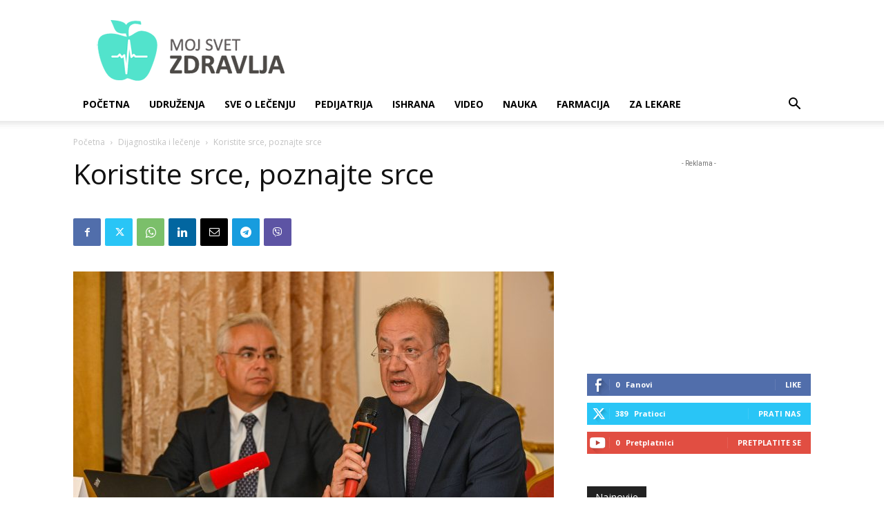

--- FILE ---
content_type: text/html; charset=UTF-8
request_url: https://mojsvetzdravlja.com/wp-admin/admin-ajax.php?td_theme_name=Newspaper&v=12.7.3
body_size: 38
content:
{"1595":60}

--- FILE ---
content_type: text/html; charset=utf-8
request_url: https://www.google.com/recaptcha/api2/aframe
body_size: 267
content:
<!DOCTYPE HTML><html><head><meta http-equiv="content-type" content="text/html; charset=UTF-8"></head><body><script nonce="WqtkXpGayeWFMOBVv1nTmw">/** Anti-fraud and anti-abuse applications only. See google.com/recaptcha */ try{var clients={'sodar':'https://pagead2.googlesyndication.com/pagead/sodar?'};window.addEventListener("message",function(a){try{if(a.source===window.parent){var b=JSON.parse(a.data);var c=clients[b['id']];if(c){var d=document.createElement('img');d.src=c+b['params']+'&rc='+(localStorage.getItem("rc::a")?sessionStorage.getItem("rc::b"):"");window.document.body.appendChild(d);sessionStorage.setItem("rc::e",parseInt(sessionStorage.getItem("rc::e")||0)+1);localStorage.setItem("rc::h",'1770154076712');}}}catch(b){}});window.parent.postMessage("_grecaptcha_ready", "*");}catch(b){}</script></body></html>

--- FILE ---
content_type: text/plain
request_url: https://www.google-analytics.com/j/collect?v=1&_v=j102&a=180394121&t=pageview&_s=1&dl=https%3A%2F%2Fmojsvetzdravlja.com%2Fkoristite-srce-poznajte-srce%2F1595%2F&ul=en-us%40posix&dt=Koristite%20srce%2C%20poznajte%20srce%20%7C%20Moj%20svet%20zdravlja&sr=1280x720&vp=1280x720&_u=IEBAAEABAAAAACAAI~&jid=1040441812&gjid=1144584417&cid=412996873.1770154073&tid=UA-70420305-1&_gid=1452852072.1770154073&_r=1&_slc=1&z=1582432082
body_size: -451
content:
2,cG-M4GS8FPVYG